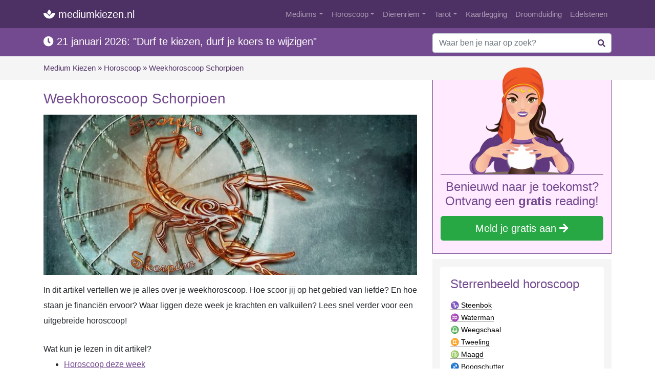

--- FILE ---
content_type: text/html; charset=UTF-8
request_url: https://www.mediumkiezen.nl/weekhoroscoop-schorpioen/
body_size: 14959
content:
<!doctype html>
<html lang="nl">
<head>
<meta charset="utf-8">
<meta name="viewport" content="width=device-width, initial-scale=1, shrink-to-fit=no">
<title>
Weekhoroscoop Schorpioen | Medium Kiezen	</title>
<link rel="stylesheet" type="text/css" href="//www.mediumkiezen.nl/wp-content/cache/wpfc-minified/1yu4it6w/ffs1p.css" media="all"/>
<link rel="stylesheet" href="https://use.fontawesome.com/releases/v5.7.0/css/all.css" integrity="sha384-lZN37f5QGtY3VHgisS14W3ExzMWZxybE1SJSEsQp9S+oqd12jhcu+A56Ebc1zFSJ" crossorigin="anonymous">
<script async src="https://www.googletagmanager.com/gtag/js?id=UA-138673579-1"></script>
<script>window.dataLayer=window.dataLayer||[];
function gtag(){dataLayer.push(arguments);}
gtag('js', new Date());
gtag('config', 'UA-138673579-1');</script>
<meta name='robots' content='max-image-preview:large'/>
<link rel="stylesheet" type="text/css" href="//www.mediumkiezen.nl/wp-content/cache/wpfc-minified/jz5zqz6s/ffs1p.css" media="all"/>
<style id='global-styles-inline-css'>body{--wp--preset--color--black:#000000;--wp--preset--color--cyan-bluish-gray:#abb8c3;--wp--preset--color--white:#ffffff;--wp--preset--color--pale-pink:#f78da7;--wp--preset--color--vivid-red:#cf2e2e;--wp--preset--color--luminous-vivid-orange:#ff6900;--wp--preset--color--luminous-vivid-amber:#fcb900;--wp--preset--color--light-green-cyan:#7bdcb5;--wp--preset--color--vivid-green-cyan:#00d084;--wp--preset--color--pale-cyan-blue:#8ed1fc;--wp--preset--color--vivid-cyan-blue:#0693e3;--wp--preset--color--vivid-purple:#9b51e0;--wp--preset--gradient--vivid-cyan-blue-to-vivid-purple:linear-gradient(135deg,rgba(6,147,227,1) 0%,rgb(155,81,224) 100%);--wp--preset--gradient--light-green-cyan-to-vivid-green-cyan:linear-gradient(135deg,rgb(122,220,180) 0%,rgb(0,208,130) 100%);--wp--preset--gradient--luminous-vivid-amber-to-luminous-vivid-orange:linear-gradient(135deg,rgba(252,185,0,1) 0%,rgba(255,105,0,1) 100%);--wp--preset--gradient--luminous-vivid-orange-to-vivid-red:linear-gradient(135deg,rgba(255,105,0,1) 0%,rgb(207,46,46) 100%);--wp--preset--gradient--very-light-gray-to-cyan-bluish-gray:linear-gradient(135deg,rgb(238,238,238) 0%,rgb(169,184,195) 100%);--wp--preset--gradient--cool-to-warm-spectrum:linear-gradient(135deg,rgb(74,234,220) 0%,rgb(151,120,209) 20%,rgb(207,42,186) 40%,rgb(238,44,130) 60%,rgb(251,105,98) 80%,rgb(254,248,76) 100%);--wp--preset--gradient--blush-light-purple:linear-gradient(135deg,rgb(255,206,236) 0%,rgb(152,150,240) 100%);--wp--preset--gradient--blush-bordeaux:linear-gradient(135deg,rgb(254,205,165) 0%,rgb(254,45,45) 50%,rgb(107,0,62) 100%);--wp--preset--gradient--luminous-dusk:linear-gradient(135deg,rgb(255,203,112) 0%,rgb(199,81,192) 50%,rgb(65,88,208) 100%);--wp--preset--gradient--pale-ocean:linear-gradient(135deg,rgb(255,245,203) 0%,rgb(182,227,212) 50%,rgb(51,167,181) 100%);--wp--preset--gradient--electric-grass:linear-gradient(135deg,rgb(202,248,128) 0%,rgb(113,206,126) 100%);--wp--preset--gradient--midnight:linear-gradient(135deg,rgb(2,3,129) 0%,rgb(40,116,252) 100%);--wp--preset--duotone--dark-grayscale:url('#wp-duotone-dark-grayscale');--wp--preset--duotone--grayscale:url('#wp-duotone-grayscale');--wp--preset--duotone--purple-yellow:url('#wp-duotone-purple-yellow');--wp--preset--duotone--blue-red:url('#wp-duotone-blue-red');--wp--preset--duotone--midnight:url('#wp-duotone-midnight');--wp--preset--duotone--magenta-yellow:url('#wp-duotone-magenta-yellow');--wp--preset--duotone--purple-green:url('#wp-duotone-purple-green');--wp--preset--duotone--blue-orange:url('#wp-duotone-blue-orange');--wp--preset--font-size--small:13px;--wp--preset--font-size--medium:20px;--wp--preset--font-size--large:36px;--wp--preset--font-size--x-large:42px;--wp--preset--spacing--20:0.44rem;--wp--preset--spacing--30:0.67rem;--wp--preset--spacing--40:1rem;--wp--preset--spacing--50:1.5rem;--wp--preset--spacing--60:2.25rem;--wp--preset--spacing--70:3.38rem;--wp--preset--spacing--80:5.06rem;}:where(.is-layout-flex){gap:0.5em;}body .is-layout-flow > .alignleft{float:left;margin-inline-start:0;margin-inline-end:2em;}body .is-layout-flow > .alignright{float:right;margin-inline-start:2em;margin-inline-end:0;}body .is-layout-flow > .aligncenter{margin-left:auto !important;margin-right:auto !important;}body .is-layout-constrained > .alignleft{float:left;margin-inline-start:0;margin-inline-end:2em;}body .is-layout-constrained > .alignright{float:right;margin-inline-start:2em;margin-inline-end:0;}body .is-layout-constrained > .aligncenter{margin-left:auto !important;margin-right:auto !important;}body .is-layout-constrained > :where(:not(.alignleft):not(.alignright):not(.alignfull)){max-width:var(--wp--style--global--content-size);margin-left:auto !important;margin-right:auto !important;}body .is-layout-constrained > .alignwide{max-width:var(--wp--style--global--wide-size);}body .is-layout-flex{display:flex;}body .is-layout-flex{flex-wrap:wrap;align-items:center;}body .is-layout-flex > *{margin:0;}:where(.wp-block-columns.is-layout-flex){gap:2em;}.has-black-color{color:var(--wp--preset--color--black) !important;}.has-cyan-bluish-gray-color{color:var(--wp--preset--color--cyan-bluish-gray) !important;}.has-white-color{color:var(--wp--preset--color--white) !important;}.has-pale-pink-color{color:var(--wp--preset--color--pale-pink) !important;}.has-vivid-red-color{color:var(--wp--preset--color--vivid-red) !important;}.has-luminous-vivid-orange-color{color:var(--wp--preset--color--luminous-vivid-orange) !important;}.has-luminous-vivid-amber-color{color:var(--wp--preset--color--luminous-vivid-amber) !important;}.has-light-green-cyan-color{color:var(--wp--preset--color--light-green-cyan) !important;}.has-vivid-green-cyan-color{color:var(--wp--preset--color--vivid-green-cyan) !important;}.has-pale-cyan-blue-color{color:var(--wp--preset--color--pale-cyan-blue) !important;}.has-vivid-cyan-blue-color{color:var(--wp--preset--color--vivid-cyan-blue) !important;}.has-vivid-purple-color{color:var(--wp--preset--color--vivid-purple) !important;}.has-black-background-color{background-color:var(--wp--preset--color--black) !important;}.has-cyan-bluish-gray-background-color{background-color:var(--wp--preset--color--cyan-bluish-gray) !important;}.has-white-background-color{background-color:var(--wp--preset--color--white) !important;}.has-pale-pink-background-color{background-color:var(--wp--preset--color--pale-pink) !important;}.has-vivid-red-background-color{background-color:var(--wp--preset--color--vivid-red) !important;}.has-luminous-vivid-orange-background-color{background-color:var(--wp--preset--color--luminous-vivid-orange) !important;}.has-luminous-vivid-amber-background-color{background-color:var(--wp--preset--color--luminous-vivid-amber) !important;}.has-light-green-cyan-background-color{background-color:var(--wp--preset--color--light-green-cyan) !important;}.has-vivid-green-cyan-background-color{background-color:var(--wp--preset--color--vivid-green-cyan) !important;}.has-pale-cyan-blue-background-color{background-color:var(--wp--preset--color--pale-cyan-blue) !important;}.has-vivid-cyan-blue-background-color{background-color:var(--wp--preset--color--vivid-cyan-blue) !important;}.has-vivid-purple-background-color{background-color:var(--wp--preset--color--vivid-purple) !important;}.has-black-border-color{border-color:var(--wp--preset--color--black) !important;}.has-cyan-bluish-gray-border-color{border-color:var(--wp--preset--color--cyan-bluish-gray) !important;}.has-white-border-color{border-color:var(--wp--preset--color--white) !important;}.has-pale-pink-border-color{border-color:var(--wp--preset--color--pale-pink) !important;}.has-vivid-red-border-color{border-color:var(--wp--preset--color--vivid-red) !important;}.has-luminous-vivid-orange-border-color{border-color:var(--wp--preset--color--luminous-vivid-orange) !important;}.has-luminous-vivid-amber-border-color{border-color:var(--wp--preset--color--luminous-vivid-amber) !important;}.has-light-green-cyan-border-color{border-color:var(--wp--preset--color--light-green-cyan) !important;}.has-vivid-green-cyan-border-color{border-color:var(--wp--preset--color--vivid-green-cyan) !important;}.has-pale-cyan-blue-border-color{border-color:var(--wp--preset--color--pale-cyan-blue) !important;}.has-vivid-cyan-blue-border-color{border-color:var(--wp--preset--color--vivid-cyan-blue) !important;}.has-vivid-purple-border-color{border-color:var(--wp--preset--color--vivid-purple) !important;}.has-vivid-cyan-blue-to-vivid-purple-gradient-background{background:var(--wp--preset--gradient--vivid-cyan-blue-to-vivid-purple) !important;}.has-light-green-cyan-to-vivid-green-cyan-gradient-background{background:var(--wp--preset--gradient--light-green-cyan-to-vivid-green-cyan) !important;}.has-luminous-vivid-amber-to-luminous-vivid-orange-gradient-background{background:var(--wp--preset--gradient--luminous-vivid-amber-to-luminous-vivid-orange) !important;}.has-luminous-vivid-orange-to-vivid-red-gradient-background{background:var(--wp--preset--gradient--luminous-vivid-orange-to-vivid-red) !important;}.has-very-light-gray-to-cyan-bluish-gray-gradient-background{background:var(--wp--preset--gradient--very-light-gray-to-cyan-bluish-gray) !important;}.has-cool-to-warm-spectrum-gradient-background{background:var(--wp--preset--gradient--cool-to-warm-spectrum) !important;}.has-blush-light-purple-gradient-background{background:var(--wp--preset--gradient--blush-light-purple) !important;}.has-blush-bordeaux-gradient-background{background:var(--wp--preset--gradient--blush-bordeaux) !important;}.has-luminous-dusk-gradient-background{background:var(--wp--preset--gradient--luminous-dusk) !important;}.has-pale-ocean-gradient-background{background:var(--wp--preset--gradient--pale-ocean) !important;}.has-electric-grass-gradient-background{background:var(--wp--preset--gradient--electric-grass) !important;}.has-midnight-gradient-background{background:var(--wp--preset--gradient--midnight) !important;}.has-small-font-size{font-size:var(--wp--preset--font-size--small) !important;}.has-medium-font-size{font-size:var(--wp--preset--font-size--medium) !important;}.has-large-font-size{font-size:var(--wp--preset--font-size--large) !important;}.has-x-large-font-size{font-size:var(--wp--preset--font-size--x-large) !important;}
.wp-block-navigation a:where(:not(.wp-element-button)){color:inherit;}:where(.wp-block-columns.is-layout-flex){gap:2em;}
.wp-block-pullquote{font-size:1.5em;line-height:1.6;}</style>
<link rel="https://api.w.org/" href="https://www.mediumkiezen.nl/wp-json/"/><link rel="alternate" type="application/json" href="https://www.mediumkiezen.nl/wp-json/wp/v2/posts/2054"/><link rel='shortlink' href='https://www.mediumkiezen.nl/?p=2054'/>
<link rel="alternate" type="application/json+oembed" href="https://www.mediumkiezen.nl/wp-json/oembed/1.0/embed?url=https%3A%2F%2Fwww.mediumkiezen.nl%2Fweekhoroscoop-schorpioen%2F"/>
<link rel="alternate" type="text/xml+oembed" href="https://www.mediumkiezen.nl/wp-json/oembed/1.0/embed?url=https%3A%2F%2Fwww.mediumkiezen.nl%2Fweekhoroscoop-schorpioen%2F&#038;format=xml"/>
<script type="application/ld+json" class="saswp-schema-markup-output">[{"@context":"https://schema.org","@type":"Article","@id":"https://www.mediumkiezen.nl/weekhoroscoop-schorpioen/#Article","url":"https://www.mediumkiezen.nl/weekhoroscoop-schorpioen/","inLanguage":"nl","mainEntityOfPage":"https://www.mediumkiezen.nl/weekhoroscoop-schorpioen/","headline":"Weekhoroscoop Schorpioen","description":"In dit artikel vertellen we je alles over je weekhoroscoop. Hoe scoor jij op het gebied van liefde? En hoe staan je financiën ervoor? Waar liggen deze week je krachten en valkuilen? Lees snel verder voor een uitgebreide horoscoop! *index* Horoscoop deze week De Schorpioen algemeen De Schorpioen is een vrouwelijk waterteken. Van oorsprong werd","articleBody":"In dit artikel vertellen we je alles over je weekhoroscoop. Hoe scoor jij op het gebied van liefde? En hoe staan je financiën ervoor? Waar liggen deze week je krachten en valkuilen? Lees snel verder voor een uitgebreide horoscoop!    *index*        Horoscoop deze week  De Schorpioen algemeen  De Schorpioen is een vrouwelijk waterteken. Van oorsprong werd dit sterrenbeeld gekoppeld aan de planeet Mars, maar tegenwoordig wordt de Schorpioen juist gekoppeld aan het sterrenbeeld Pluto. De Schorpioen wordt over het algemeen gezien als vlotte en intelligente personen. De Schorpioen kan het zichzelf behoorlijk lastig maken, doordat zij elke vorm van kritiek of afwijzing geheel tot zichzelf kunnen trekken. Vervolgens kan de Schorpioen in staat zijn om dit op een ander af te reageren of de schuld bij een ander te leggen. Wanneer dit gebeurt, kun je jezelf maar beter bergen. De Schorpioen kan dan zacht gezegd onuitstaanbaar worden.    De Schorpioen kan behoorlijk boos worden en hun karakter verliezen als iemand in zijn weg loopt. Je wilt de Schorpioen dan ook zeker niet als vijand hebben! Gelukkig zijn deze mensen absoluut niet angstaanjagend. Ook zijn ze vaker optimistisch dan pessimistisch. Als vijand wil je de Schorpioen niet graag hebben, als vriend of als partner juist wel. Deze mensen zijn namelijk betrouwbaar en sympathiek. Ze minachten ontrouw en tolereren dit absoluut niet. Wees dan ook niet verbaasd als je dit niet snel vergeven wordt. De Schorpioen is bereidt om een stapje terug te doen in zijn eigen geluk om zijn gezin en zijn partner tevreden te houden.    Ze willen graag winnen, doelen behalen en verbeteren en zijn mede daardoor echte doorzetters. Ze houden niet van verliezen en zijn dan ook vastbesloten om te winnen. De Schorpioen is over het algemeen een persoon tot wie anderen zich gemakkelijk aangetrokken voelen.        Centraal deze week  Uitdagingen en kansen  Mogelijk komen er wel wat uitdagingen op je pad, maar het lijkt erop dat je deze uitdagingen eerder als kansen ziet. Het lijkt je namelijk niet veel moeite te kosten om over deze uitdagingen heen te stappen alsof het slechts drempeltjes op je pad zijn. Over het algemeen voelt de Schorpioen zich tevreden en gelukkig.  Nabije toekomst  Stress en spanning lijkt vooral te ontstaan door je eigen onzekerheid over de toekomst. Je vraagt je mogelijk af wat er in de toekomst allemaal in het verschiet ligt en hierdoor nemen de spanningen toe. Probeer je spanning onder controle te houden door praktisch en realistisch te blijven. Natuurlijk is het goed om plannen te maken voor de toekomst, maar zie niet direct te veel beren op de weg. Het zal je misschien wel goed doen om iets vaker naar de korte termijn te kijken.  Veranderingen  Ondanks dat je over het algemeen tevreden en gelukkig zult zijn, kan onvrede optreden door veranderingen in je leven. Er lijken ook mensen op je pad te komen die het voor je moeilijk maken en je niet behandelen zoals je behandelt wenst te worden. Dit kan pittig zijn en zorgt voor onvrede. Gelukkig ben je zelf in staat om tot goede oplossingen te komen. Al met al zorgt het waarschijnlijk juist voor zelfontwikkeling en groei.  Verwarde gevoelens  Spanning kan ontstaan doordat je te veel aan je hoofd hebt. Probeer een manier te vinden om met deze spanningen om te gaan. Het kan voor jezelf voelen alsof je jouw emoties met niemand kunt delen, maar dat hoeft niet zo te zijn. Mogelijk voel je jezelf ook eenzaam, mede dankzij de verwarring die je kunt voelen en het gevoel dat je dit met niemand kunt delen. Probeer juist om je gevoelens met een ander te delen. Als je dit niet doet loop je het risico dat je onterecht je spanning gaat botvieren op een ander. Door de negatieve gedachten rondom eenzaamheid proberen los te laten, zal je zelfverzekerdheid en zelfvertrouwen waarschijnlijk juist een boost krijgen.        Carrière en werk  Mogelijk zit er op carrièregebied een winst in, bijvoorbeeld in de vorm van een promotie. Heb je behoefte om van baan te veranderen? Je verbeterde financiële positie lijkt hier een goede invloed op te hebben. Overweeg altijd de risico’s, maar vergeet ook niet de kansen te pakken wanneer ze er zijn. Wie weet komt zo’n kans nooit weer op je pad! Dikke kans dat je grote stappen kunt zetten in het behalen van doelen door je vastberadenheid, motivatie en harde werken. Het lijkt erop dat je nieuwe initiatieven zult nemen die lonend kunnen zijn. Stabiliteit lijkt in dit geval juist te ontstaan doordat je nieuwe wegen inslaat en nieuwe initiatieven neemt, hoe tegenstrijdig dit ook lijkt te klinken. Er is een kans dat risico’s die je gaat nemen op het gebied van carrière succesvol zullen zijn.    Heb je een eigen onderneming? Dan lijkt de focus deze week vooral te liggen op het verbeteren van de kwaliteit en niet op het verbeteren van de kwantiteit. Er lijkt behoefte te zijn om expertise op zakelijk gebied te verhogen, maar het is goed om jezelf af te vragen of de stappen die je hiervoor zult moeten ondernemen het werkelijk waard zijn. Het lijkt wel mogelijk om deals af te sluiten of relaties aan te gaan die erg lucratief zullen zijn. Als je samenwerkt met een partner, dan kan het zijn dat jullie onderneming beïnvloedt gaat worden door gezondheidsproblemen van je partner. Mogelijk ontstaan er ook miscommunicaties en conflicten tussen jou en je zakenpartner. Probeer vooral geduldig te zijn en de tijd te nemen om miscommunicaties te bespreken. Als je dit niet doet, kan dit nadelige gevolgen hebben voor jullie bedrijf. Juist aan het einde van de week lijkt de relatie tussen jou en je zakenpartner weer wat te verbeteren.    Voor de studerende Schorpioen kan het een gunstige week worden. De kans is namelijk groot dat het je niet alleen gemakkelijk af gaat om goed te leren, maar dat je ook in staat zult zijn om de kennis in de praktijk toe te passen. Je oefent (misschien onbewust) wat je hebt geleerd en dit zorgt ervoor dat jij nog meer kennis en ervaring zult opdoen. Ben je van plan om iets te leren wat uniek is en waar bijzondere vraag naar is? Bijvoorbeeld een unieke vaardigheid? Een weinig gesproken taal? Dan lijkt deze week daar zeer geschikt voor te zijn, dus pak zeker je kans!            Relatie en liefde  De single Schorpioen  De single Schorpioen zal nog even geduldig moeten blijven. Langzaam maar zeker zal er verandering zijn in het beeld voor de single Schorpioen, maar deze week lijkt dat nog niet te mogen baten. Ondanks dat er misschien wel kansen liggen, lijkt er weinig echte potentie in te zitten. Voor de single Schorpioen mogen er deze week misschien geen kansen in het verschiet liggen, er wordt je wel gevraagd om vooral niet de hoop op te geven! Wie weet ontstaat er binnenkort wel iets moois met iemand. Als je de hoop opgeeft zul je deze kans nooit kunnen zien.  De Schorpioen in een relatie  Je partner lijkt deze week een grote rol op je uit te oefenen. Dit lijkt vooral te zitten in het feit dat je partner in staat lijkt te zijn om je niet alleen te ondersteunen, maar ook te motiveren. Voor de Schorpioen in een relatie lijkt deze week dan ook over het algemeen positief te zijn. Dankzij de gunstige stand van de planeten wordt de aantrekkingskracht tussen jou en je partner vergroot. Ook is de kans groot dat de onderlinge communicatie versterkt en verbetert wordt. Zowel de Schorpioen als zijn partner kan deze week innerlijke conflicten ontwikkelen met zijn eigen ego. Gelukkig lijkt dit nauwelijks tot geen weerslag te hebben op jullie relatie.    Voor de getrouwde Schorpioen lijkt de week wat moeizamer te verlopen. Er is een grote kans dat niet alleen jij, maar ook je partner met (mentale) gezondheidsproblemen te kampen krijgt. Het gevolg hiervan is dat jullie allebei een wat korter lontje kunnen hebben en dit heeft zijn weerslag op jullie huwelijk. Grote kans dat er conflicten gaan ontstaan. Gelukkig lijkt het erop dat de conflicten in de loop van de week weer wat afzakken en dat er kans is voor herstel van jullie huwelijk. Desondanks lijkt het erop dat mentale gezondheidsproblemen nog wel aan de oppervlakte ronddobberen en om aandacht vragen. Het lijkt ook meer van belang dan normaal om een goede relatie te behouden met je schoonfamilie. Gelukkig lijkt het erop dat in de toekomst alles weer wat beter zal gaan worden, dus wees vooral geduldig.        Vriendschappen en familie  Binnen het gezin lijken de kinderen deze week in het middelpunt van de aandacht te staan. Kinderen zijn gelukkig en blij met de aandacht en zorg die deze week extra aanwezig lijkt te zijn. In het begin van de week lijkt er vooral tevredenheid te zijn in het gezin van de Schorpioen. Dit lijkt vooral te danken te zijn aan duidelijke communicatie en het feit dat iedereen zijn rol en bijbehorende verantwoordelijkheden goed begrijpt en kan dragen. In de tweede helft van de week lijkt de tevredenheid kans te zien om te gaan omslaan in vreugde.    De Schorpioen heeft dikke kans dat zijn ouders deze week erg ondersteunend voor hem kunnen zijn. Mogelijk zet je hierdoor stappen die je anders niet zo snel genomen zou hebben. Binnen de familie lijkt er verder ook vooral harmonie te overheersen. Het contact met broers en zussen lijkt zo goed als het kan zijn. Iets religieus of spiritueels kan er toe leiden dat er visite komt en er nieuwe relaties worden aangegaan.    Bij je vrienden en bij leeftijdsgenoten lijkt het erop dat er bewondering voor je is. De focus zal dan in dat geval ook geheel op jou komen te liggen. Dikke kans dat je ook nieuwe mensen gaat ontmoeten en zelfs nieuwe vriendschappen start. Wees wel bewust van het feit dat niet iedereen altijd het beste met je voor zal hebben. Er is ook een mogelijkheid dat contact met een collega versterkt gaat worden en mogelijk zelfs uitgroeit tot een vriendschap.        Gezondheid  Gezondheidsproblemen kunnen zich uiten in onder andere hoofdpijnklachten. Onderzoek eens goed of deze hoofdpijn daadwerkelijk ontstaat door fysieke klachten, of dat je de emotionele spanning en onrust in je hoofd vasthoudt en daardoor fysieke klachten ontwikkelt. Om de symptomen te doen verminderen zul je voldoende rust moeten nemen. Zoek naar manieren om jezelf te ontspannen door tijd voor jezelf te nemen. Lekker gaan zitten met een kop thee en een goed boek, een yogaoefening of een wandeling door het bos? Wat past bij jou en wat zorgt ervoor dat jij je ontspant? Alles is goed, zolang je maar weer tot rust kunt komen.    Er kunnen deze week ook maagproblemen ontstaan. De kans is groot dat maagproblemen op dezelfde manier ontstaan als hoofdpijnklachten: opgekropte gevoelens en emoties zullen waarschijnlijk de boosdoener hiervoor zijn. Er kunnen ook problemen ontstaan met geslachtsorganen en het bloed.    Zorg goed voor jezelf en je eigen gezondheid. Wees ook alert op je gezondheid. Je kunt je gezondheid verbeteren door goede voeding en voldoende beweging. Zowel mentaal als fysiek kun je ook baat hebben bij het volgen van een goede dagelijkse structuur en het doen van yoga en/of meditatie.            Financiën en geld  Op financieel gebied is er een kans dat je de vruchten kunt plukken van eerdere investeringen. Ook liggen er verschillende mogelijkheden en kansen in het verschiet om je financiële positie te verbeteren, mits je de rust neemt om deze kansen te zien. Er is ook een grote kans dat je financiële positie gaat stijgen doordat er minder uitgaven zijn, maar juist meer inkomsten. Wellicht is dit de week om je spaarrekening even weer goed te spekken.    Financiële groei kan ook ontstaan door je eigen harde werken en de kans dat je hier (eindelijk?) beloning voor gaat ontvangen. Naast een zakcentje achter de hand kun je ook proberen om wat leningen en/of schulden af te lossen. Dit zal je zeker een goed gevoel geven. Mede dankzij financiële groei lijken je financiële plannen ook wat meer vorm te krijgen en duidelijker te worden. Als helder is wat je financiële doelen gaan worden, maak hier dan wijs gebruik van. Maak een goed en duidelijk overzicht voor jezelf van je inkomsten en uitgaven. Daar zul je uiteindelijk veel baat bij hebben.    &nbsp;","keywords":"","datePublished":"2021-05-18T14:01:51+00:00","dateModified":"2022-06-13T10:15:48+00:00","author":{"@type":"Person","name":"Anoek Winkel","url":"https://www.mediumkiezen.nl/author/anoek-winkel/","sameAs":[],"image":{"@type":"ImageObject","url":"https://secure.gravatar.com/avatar/a6c142590edc8aad5d79fda497f93b80?s=96&d=mm&r=g","height":96,"width":96}},"editor":{"@type":"Person","name":"Anoek Winkel","url":"https://www.mediumkiezen.nl/author/anoek-winkel/","sameAs":[],"image":{"@type":"ImageObject","url":"https://secure.gravatar.com/avatar/a6c142590edc8aad5d79fda497f93b80?s=96&d=mm&r=g","height":96,"width":96}},"publisher":{"@type":"Organization","name":"MediumKiezen","url":"https://www.mediumkiezen.nl","logo":{"@type":"ImageObject","url":"https://www.mediumkiezen.nl/wp-content/uploads/2019/06/118fd03b-e5b3-4d0f-a000-c22dfcb8b928.png","width":"822","height":"632"}},"image":[{"@type":"ImageObject","@id":"https://www.mediumkiezen.nl/weekhoroscoop-schorpioen/#primaryimage","url":"https://www.mediumkiezen.nl/wp-content/uploads/2021/05/scorpio-2689945_960_720-1200x766.jpg","width":"1200","height":"766"},{"@type":"ImageObject","url":"https://www.mediumkiezen.nl/wp-content/uploads/2021/05/scorpio-2689945_960_720-1200x900.jpg","width":"1200","height":"900"},{"@type":"ImageObject","url":"https://www.mediumkiezen.nl/wp-content/uploads/2021/05/scorpio-2689945_960_720-1200x675.jpg","width":"1200","height":"675"},{"@type":"ImageObject","url":"https://www.mediumkiezen.nl/wp-content/uploads/2021/05/pexels-photo-7098987-752x322.jpeg","width":752,"height":322},{"@type":"ImageObject","url":"https://www.mediumkiezen.nl/wp-content/uploads/2021/05/pexels-photo-3696179-752x322.jpeg","width":752,"height":322}]}]</script>
<link rel="icon" href="https://www.mediumkiezen.nl/wp-content/uploads/2019/06/cropped-81007981-e166-45c4-bb14-1ba7f558d461-1-32x32.png" sizes="32x32"/>
<link rel="icon" href="https://www.mediumkiezen.nl/wp-content/uploads/2019/06/cropped-81007981-e166-45c4-bb14-1ba7f558d461-1-192x192.png" sizes="192x192"/>
<link rel="apple-touch-icon" href="https://www.mediumkiezen.nl/wp-content/uploads/2019/06/cropped-81007981-e166-45c4-bb14-1ba7f558d461-1-180x180.png"/>
<meta name="msapplication-TileImage" content="https://www.mediumkiezen.nl/wp-content/uploads/2019/06/cropped-81007981-e166-45c4-bb14-1ba7f558d461-1-270x270.png"/>
<script data-wpfc-render="false">var Wpfcll={s:[],osl:0,scroll:false,i:function(){Wpfcll.ss();window.addEventListener('load',function(){window.addEventListener("DOMSubtreeModified",function(e){Wpfcll.osl=Wpfcll.s.length;Wpfcll.ss();if(Wpfcll.s.length > Wpfcll.osl){Wpfcll.ls(false);}},false);Wpfcll.ls(true);});window.addEventListener('scroll',function(){Wpfcll.scroll=true;Wpfcll.ls(false);});window.addEventListener('resize',function(){Wpfcll.scroll=true;Wpfcll.ls(false);});window.addEventListener('click',function(){Wpfcll.scroll=true;Wpfcll.ls(false);});},c:function(e,pageload){var w=document.documentElement.clientHeight || body.clientHeight;var n=0;if(pageload){n=0;}else{n=(w > 800) ? 800:200;n=Wpfcll.scroll ? 800:n;}var er=e.getBoundingClientRect();var t=0;var p=e.parentNode ? e.parentNode:false;if(typeof p.getBoundingClientRect=="undefined"){var pr=false;}else{var pr=p.getBoundingClientRect();}if(er.x==0 && er.y==0){for(var i=0;i < 10;i++){if(p){if(pr.x==0 && pr.y==0){if(p.parentNode){p=p.parentNode;}if(typeof p.getBoundingClientRect=="undefined"){pr=false;}else{pr=p.getBoundingClientRect();}}else{t=pr.top;break;}}};}else{t=er.top;}if(w - t+n > 0){return true;}return false;},r:function(e,pageload){var s=this;var oc,ot;try{oc=e.getAttribute("data-wpfc-original-src");ot=e.getAttribute("data-wpfc-original-srcset");originalsizes=e.getAttribute("data-wpfc-original-sizes");if(s.c(e,pageload)){if(oc || ot){if(e.tagName=="DIV" || e.tagName=="A" || e.tagName=="SPAN"){e.style.backgroundImage="url("+oc+")";e.removeAttribute("data-wpfc-original-src");e.removeAttribute("data-wpfc-original-srcset");e.removeAttribute("onload");}else{if(oc){e.setAttribute('src',oc);}if(ot){e.setAttribute('srcset',ot);}if(originalsizes){e.setAttribute('sizes',originalsizes);}if(e.getAttribute("alt") && e.getAttribute("alt")=="blank"){e.removeAttribute("alt");}e.removeAttribute("data-wpfc-original-src");e.removeAttribute("data-wpfc-original-srcset");e.removeAttribute("data-wpfc-original-sizes");e.removeAttribute("onload");if(e.tagName=="IFRAME"){var y="https://www.youtube.com/embed/";if(navigator.userAgent.match(/\sEdge?\/\d/i)){e.setAttribute('src',e.getAttribute("src").replace(/.+\/templates\/youtube\.html\#/,y));}e.onload=function(){if(typeof window.jQuery !="undefined"){if(jQuery.fn.fitVids){jQuery(e).parent().fitVids({customSelector:"iframe[src]"});}}var s=e.getAttribute("src").match(/templates\/youtube\.html\#(.+)/);if(s){try{var i=e.contentDocument || e.contentWindow;if(i.location.href=="about:blank"){e.setAttribute('src',y+s[1]);}}catch(err){e.setAttribute('src',y+s[1]);}}}}}}else{if(e.tagName=="NOSCRIPT"){if(jQuery(e).attr("data-type")=="wpfc"){e.removeAttribute("data-type");jQuery(e).after(jQuery(e).text());}}}}}catch(error){console.log(error);console.log("==>",e);}},ss:function(){var i=Array.prototype.slice.call(document.getElementsByTagName("img"));var f=Array.prototype.slice.call(document.getElementsByTagName("iframe"));var d=Array.prototype.slice.call(document.getElementsByTagName("div"));var a=Array.prototype.slice.call(document.getElementsByTagName("a"));var s=Array.prototype.slice.call(document.getElementsByTagName("span"));var n=Array.prototype.slice.call(document.getElementsByTagName("noscript"));this.s=i.concat(f).concat(d).concat(a).concat(s).concat(n);},ls:function(pageload){var s=this;[].forEach.call(s.s,function(e,index){s.r(e,pageload);});}};document.addEventListener('DOMContentLoaded',function(){wpfci();});function wpfci(){Wpfcll.i();}</script>
</head>
<body class="post-template-default single single-post postid-2054 single-format-standard">
<nav class="navbar navbar-purple navbar-expand-md navbar-dark bg-dark">
<div class="container">
<a class="navbar-brand" href="https://www.mediumkiezen.nl"><i class="fas fa-spa"></i> mediumkiezen.nl</a>
<button class="navbar-toggler" type="button" data-toggle="collapse" data-target="#navbarsExample07" aria-controls="navbarsExample07" aria-expanded="false" aria-label="Toggle navigation">
<span class="navbar-toggler-icon"></span>
</button>
<div class="collapse navbar-collapse" id="navbarsExample07">
<ul class="navbar-nav ml-auto">
<li class="nav-item dropdown"> <a class="nav-link dropdown-toggle" href="#" id="dropdown01" data-toggle="dropdown" aria-haspopup="true" aria-expanded="false">Mediums</a> <div class="dropdown-menu" aria-labelledby="dropdown01"> <a class="dropdown-item" href="https://www.mediumkiezen.nl/betrouwbaar-medium/">Online Medium</a> <a class="dropdown-item" href="https://www.mediumkiezen.nl/paragnost/">Paragnost</a> <a class="dropdown-item" href="https://www.mediumkiezen.nl/waarzegger/">Waarzegster</a> <a class="dropdown-item" href="https://www.mediumkiezen.nl/helderziende/">Helderziende</a> <a class="dropdown-item" href="https://www.mediumkiezen.nl/toekomstvoorspelling/">Toekomstvoorspelling</a> <a class="dropdown-item" href="https://www.mediumkiezen.nl/pendelen/">Pendelen</a></div></li>
<li class="nav-item dropdown"> <a class="nav-link dropdown-toggle" href="#" id="dropdown01" data-toggle="dropdown" aria-haspopup="true" aria-expanded="false">Horoscoop</a> <div class="dropdown-menu" aria-labelledby="dropdown01"> <a class="dropdown-item" href="https://www.mediumkiezen.nl/horoscoop-steenbok/">Steenbok</a> <a class="dropdown-item" href="https://www.mediumkiezen.nl/horoscoop-waterman/">Waterman</a> <a class="dropdown-item" href="https://www.mediumkiezen.nl/horoscoop-weegschaal/">Weegschaal</a> <a class="dropdown-item" href="https://www.mediumkiezen.nl/horoscoop-tweeling/">Tweeling</a> <a class="dropdown-item" href="https://www.mediumkiezen.nl/horoscoop-maagd/">Maagd</a> <a class="dropdown-item" href="https://www.mediumkiezen.nl/horoscoop-boogschutter/">Boogschutter</a> <a class="dropdown-item" href="https://www.mediumkiezen.nl/horoscoop-ram/">Ram</a> <a class="dropdown-item" href="https://www.mediumkiezen.nl/horoscoop-leeuw/">Leeuw</a> <a class="dropdown-item" href="https://www.mediumkiezen.nl/horoscoop-kreeft/">Kreeft</a> <a class="dropdown-item" href="https://www.mediumkiezen.nl/horoscoop-vissen/">Vissen</a> <a class="dropdown-item" href="https://www.mediumkiezen.nl/horoscoop-schorpioen/">Schorpioen</a> <a class="dropdown-item" href="https://www.mediumkiezen.nl/horoscoop-stier/">Stier</a> <a class="dropdown-item" href="https://www.mediumkiezen.nl/horoscoop/">Alle Horoscopen</a> <a class="dropdown-item" href="https://www.mediumkiezen.nl/jaarhoroscoop/">Jaarhoroscoop</a></div></li>
<li class="nav-item dropdown"> <a class="nav-link dropdown-toggle" href="#" id="dropdown01" data-toggle="dropdown" aria-haspopup="true" aria-expanded="false">Dierenriem</a> <div class="dropdown-menu" aria-labelledby="dropdown01"> <a class="dropdown-item" href="https://www.mediumkiezen.nl/rat/">Rat</a> <a class="dropdown-item" href="https://www.mediumkiezen.nl/os/">OS</a> <a class="dropdown-item" href="https://www.mediumkiezen.nl/tijger/">Tijger</a> <a class="dropdown-item" href="https://www.mediumkiezen.nl/haas/">Haas</a> <a class="dropdown-item" href="https://www.mediumkiezen.nl/draak/">Draak</a> <a class="dropdown-item" href="https://www.mediumkiezen.nl/slang/">Slang</a> <a class="dropdown-item" href="https://www.mediumkiezen.nl/paard/">Paard</a> <a class="dropdown-item" href="https://www.mediumkiezen.nl/geit/">Geit</a> <a class="dropdown-item" href="https://www.mediumkiezen.nl/aap/">Aap</a> <a class="dropdown-item" href="https://www.mediumkiezen.nl/haan/">Haan</a> <a class="dropdown-item" href="https://www.mediumkiezen.nl/hond/">Hond</a> <a class="dropdown-item" href="https://www.mediumkiezen.nl/varken/">Varken</a> <a class="dropdown-item" href="https://www.mediumkiezen.nl/chinese-dierenriem/">Chinese<br>Dierenriem</a> <a class="dropdown-item" href="https://www.mediumkiezen.nl/chinese-horoscoop-2020/">Jaar 2020</a></div></li>
<li class="nav-item dropdown"> <a class="nav-link dropdown-toggle" href="#" id="dropdown01" data-toggle="dropdown" aria-haspopup="true" aria-expanded="false">Tarot</a> <div class="dropdown-menu" aria-labelledby="dropdown01"> <a class="dropdown-item" href="https://www.mediumkiezen.nl/tarotkaarten/">Tarotkaarten</a> <a class="dropdown-item" href="https://www.mediumkiezen.nl/tarot-dagkaart/">Tarot dagkaart</a> <a class="dropdown-item" href="https://www.mediumkiezen.nl/weeklegging">Tarot weeklegging</a> <a class="dropdown-item" href="https://www.mediumkiezen.nl/tarot-liefde/">Tarot Liefde</a> <a class="dropdown-item" href="https://www.mediumkiezen.nl/ja-nee-tarot/">Ja/Nee Tarot</a></div></li>
<li class="nav-item"> <a class="nav-link" href="https://www.mediumkiezen.nl/kaartlegging/">Kaartlegging</a> </li>
<li class="nav-item"> <a class="nav-link" href="https://www.mediumkiezen.nl/droomverklaringen/">Droomduiding</a> </li>
<li class="nav-item"> <a class="nav-link" href="https://www.mediumkiezen.nl/stenen-en-mineralen/">Edelstenen</a> </li>
</ul></div></div></nav>
<div class="pink">
<div class="container">
<div class="row">
<div class="quote col-md-7 col-lg-8"> <p><i class="fas fa-clock"></i> 21 januari 2026: "Durf te kiezen, durf je koers te wijzigen"</p></div><div class="col-md-5 col-lg-4"> <form class="form" method="get" action="https://www.mediumkiezen.nl"> <input class="form-control" type="text" name="s" placeholder="Waar ben je naar op zoek?" aria-label="Search"> <i class="fas fa-search"></i> </form></div></div></div></div><div class="bread">
<div class="container"> <nav class="breadcrumb"> <ol itemscope itemtype="http://schema.org/BreadcrumbList"> <li itemprop="itemListElement" itemscope itemtype="http://schema.org/ListItem"> <a itemprop="item" href="https://www.mediumkiezen.nl"> <span itemprop="name">Medium Kiezen</span></a> <meta itemprop="position" content="1"/> </li> <span class="divider">» </span> <li itemprop="itemListElement" itemscope itemtype="http://schema.org/ListItem"> <a itemprop="item" href="https://www.mediumkiezen.nl/horoscoop/"> <span itemprop="name">Horoscoop</span></a> <meta itemprop="position" content="2"/> </li> <span class="divider">» </span> <li itemprop="itemListElement" itemscope itemtype="http://schema.org/ListItem"> <a itemprop="item" href="https://www.mediumkiezen.nl/weekhoroscoop-schorpioen/"> <span itemprop="name">Weekhoroscoop Schorpioen</span></a> <meta itemprop="position" content="3"/> </li> </ol> </nav></div></div><div class="content content-single mb-3">
<div class="container">	
<div class="row">
<div class="col-md-8">
<div id="post-2054" class="post-2054 post type-post status-publish format-standard has-post-thumbnail hentry category-horoscoop">
<header class="entry-header">
<div class="h1-title"> <h1 class="entry-title">Weekhoroscoop Schorpioen</h1></div><img width="752" height="322" src="https://www.mediumkiezen.nl/wp-content/uploads/2021/05/scorpio-2689945_960_720-752x322.jpg" class="img-artikelen wp-post-image" alt="Weekhoroscoop Schorpioen" decoding="async"/>																						<div class="entry-overlay"></div></header>
<div class="entry-content">
<p><strong>In dit artikel vertellen we je alles over je weekhoroscoop. Hoe scoor jij op het gebied van liefde? En hoe staan je financiën ervoor? Waar liggen deze week je krachten en valkuilen? Lees snel verder voor een uitgebreide horoscoop!</strong></p>
<div class="index"><strong>Wat kun je lezen in dit artikel?</strong><ul class="index"><li><a href="https://www.mediumkiezen.nl/weekhoroscoop-schorpioen/#horoscoop-deze-week">Horoscoop deze week</a></li><li><a href="https://www.mediumkiezen.nl/weekhoroscoop-schorpioen/#centraal-deze-week">Centraal deze week</a></li><li><a href="https://www.mediumkiezen.nl/weekhoroscoop-schorpioen/#carriere-en-werk">Carrière en werk</a></li><li><a href="https://www.mediumkiezen.nl/weekhoroscoop-schorpioen/#relatie-en-liefde">Relatie en liefde</a></li><li><a href="https://www.mediumkiezen.nl/weekhoroscoop-schorpioen/#vriendschappen-en-familie">Vriendschappen en familie</a></li><li><a href="https://www.mediumkiezen.nl/weekhoroscoop-schorpioen/#gezondheid">Gezondheid</a></li><li><a href="https://www.mediumkiezen.nl/weekhoroscoop-schorpioen/#financien-en-geld">Financiën en geld</a></li></ul></div><hr><a class="mediumastrofoto" href="https://www.mediumkiezen.nl/out/horoscoop/" target="_blank" rel="nofollow noopener noreferrer"><img onload="Wpfcll.r(this,true);" src="[data-uri]" data-wpfc-original-src="https://www.mediumkiezen.nl/wp-content/uploads/2022/06/voorspelling.png" alt="consult"></a><div class="mediumastro"><h3>Weten wat je horoscoop betekent voor de toekomst? Ontvang een <strong>gratis</strong> reading!</h3><p>Wist je dat jouw sterrenbeeld veel zegt over je toekomst? Ontvang een gratis reading over je toekomst op gebied van liefde, werk & geld!</p><a class="btn btn-lg btn-success btn-100" href="https://www.mediumkiezen.nl/out/horoscoop/" target="_blank" rel="nofollow noopener noreferrer">Meld je gratis aan <i class="fas fa-arrow-circle-right"></i></a></div><hr />
<h2 id="horoscoop-deze-week">Horoscoop deze week</h2>
<h3>De Schorpioen algemeen</h3>
<p>De Schorpioen is een vrouwelijk waterteken. Van oorsprong werd dit sterrenbeeld gekoppeld aan de planeet Mars, maar tegenwoordig wordt de Schorpioen juist gekoppeld aan het sterrenbeeld Pluto. De Schorpioen wordt over het algemeen gezien als vlotte en intelligente personen. De Schorpioen kan het zichzelf behoorlijk lastig maken, doordat zij elke vorm van kritiek of afwijzing geheel tot zichzelf kunnen trekken. Vervolgens kan de Schorpioen in staat zijn om dit op een ander af te reageren of de schuld bij een ander te leggen. Wanneer dit gebeurt, kun je jezelf maar beter bergen. De Schorpioen kan dan zacht gezegd onuitstaanbaar worden.</p>
<p>De Schorpioen kan behoorlijk boos worden en hun karakter verliezen als iemand in zijn weg loopt. Je wilt de Schorpioen dan ook zeker niet als vijand hebben! Gelukkig zijn deze mensen absoluut niet angstaanjagend. Ook zijn ze vaker optimistisch dan pessimistisch. Als vijand wil je de Schorpioen niet graag hebben, als vriend of als partner juist wel. Deze mensen zijn namelijk betrouwbaar en sympathiek. Ze minachten ontrouw en tolereren dit absoluut niet. Wees dan ook niet verbaasd als je dit niet snel vergeven wordt. De Schorpioen is bereidt om een stapje terug te doen in zijn eigen geluk om zijn gezin en zijn partner tevreden te houden.</p>
<p>Ze willen graag winnen, doelen behalen en verbeteren en zijn mede daardoor echte doorzetters. Ze houden niet van verliezen en zijn dan ook vastbesloten om te winnen. De Schorpioen is over het algemeen een persoon tot wie anderen zich gemakkelijk aangetrokken voelen.</p>
<hr />
<h2 id="centraal-deze-week">Centraal deze week</h2>
<h3>Uitdagingen en kansen</h3>
<p>Mogelijk komen er wel wat uitdagingen op je pad, maar het lijkt erop dat je deze uitdagingen eerder als kansen ziet. Het lijkt je namelijk niet veel moeite te kosten om over deze uitdagingen heen te stappen alsof het slechts drempeltjes op je pad zijn. Over het algemeen voelt de Schorpioen zich tevreden en gelukkig.</p>
<h3>Nabije toekomst</h3>
<p>Stress en spanning lijkt vooral te ontstaan door je eigen onzekerheid over de toekomst. Je vraagt je mogelijk af wat er in de toekomst allemaal in het verschiet ligt en hierdoor nemen de spanningen toe. Probeer je spanning onder controle te houden door praktisch en realistisch te blijven. Natuurlijk is het goed om plannen te maken voor de toekomst, maar zie niet direct te veel beren op de weg. Het zal je misschien wel goed doen om iets vaker naar de korte termijn te kijken.</p>
<h3>Veranderingen</h3>
<p>Ondanks dat je over het algemeen tevreden en gelukkig zult zijn, kan onvrede optreden door veranderingen in je leven. Er lijken ook mensen op je pad te komen die het voor je moeilijk maken en je niet behandelen zoals je behandelt wenst te worden. Dit kan pittig zijn en zorgt voor onvrede. Gelukkig ben je zelf in staat om tot goede oplossingen te komen. Al met al zorgt het waarschijnlijk juist voor zelfontwikkeling en groei.</p>
<h3>Verwarde gevoelens</h3>
<p>Spanning kan ontstaan doordat je te veel aan je hoofd hebt. Probeer een manier te vinden om met deze spanningen om te gaan. Het kan voor jezelf voelen alsof je jouw emoties met niemand kunt delen, maar dat hoeft niet zo te zijn. Mogelijk voel je jezelf ook eenzaam, mede dankzij de verwarring die je kunt voelen en het gevoel dat je dit met niemand kunt delen. Probeer juist om je gevoelens met een ander te delen. Als je dit niet doet loop je het risico dat je onterecht je spanning gaat botvieren op een ander. Door de negatieve gedachten rondom eenzaamheid proberen los te laten, zal je zelfverzekerdheid en zelfvertrouwen waarschijnlijk juist een boost krijgen.</p>
<hr />
<h2 id="carriere-en-werk">Carrière en werk</h2>
<p>Mogelijk zit er op carrièregebied een winst in, bijvoorbeeld in de vorm van een promotie. Heb je behoefte om van baan te veranderen? Je verbeterde financiële positie lijkt hier een goede invloed op te hebben. Overweeg altijd de risico’s, maar vergeet ook niet de kansen te pakken wanneer ze er zijn. Wie weet komt zo’n kans nooit weer op je pad! Dikke kans dat je grote stappen kunt zetten in het behalen van doelen door je vastberadenheid, motivatie en harde werken. Het lijkt erop dat je nieuwe initiatieven zult nemen die lonend kunnen zijn. Stabiliteit lijkt in dit geval juist te ontstaan doordat je nieuwe wegen inslaat en nieuwe initiatieven neemt, hoe tegenstrijdig dit ook lijkt te klinken. Er is een kans dat risico’s die je gaat nemen op het gebied van carrière succesvol zullen zijn.</p>
<p>Heb je een eigen onderneming? Dan lijkt de focus deze week vooral te liggen op het verbeteren van de kwaliteit en niet op het verbeteren van de kwantiteit. Er lijkt behoefte te zijn om expertise op zakelijk gebied te verhogen, maar het is goed om jezelf af te vragen of de stappen die je hiervoor zult moeten ondernemen het werkelijk waard zijn. Het lijkt wel mogelijk om deals af te sluiten of relaties aan te gaan die erg lucratief zullen zijn. Als je samenwerkt met een partner, dan kan het zijn dat jullie onderneming beïnvloedt gaat worden door gezondheidsproblemen van je partner. Mogelijk ontstaan er ook miscommunicaties en conflicten tussen jou en je zakenpartner. Probeer vooral geduldig te zijn en de tijd te nemen om miscommunicaties te bespreken. Als je dit niet doet, kan dit nadelige gevolgen hebben voor jullie bedrijf. Juist aan het einde van de week lijkt de relatie tussen jou en je zakenpartner weer wat te verbeteren.</p>
<p>Voor de studerende Schorpioen kan het een gunstige week worden. De kans is namelijk groot dat het je niet alleen gemakkelijk af gaat om goed te leren, maar dat je ook in staat zult zijn om de kennis in de praktijk toe te passen. Je oefent (misschien onbewust) wat je hebt geleerd en dit zorgt ervoor dat jij nog meer kennis en ervaring zult opdoen. Ben je van plan om iets te leren wat uniek is en waar bijzondere vraag naar is? Bijvoorbeeld een unieke vaardigheid? Een weinig gesproken taal? Dan lijkt deze week daar zeer geschikt voor te zijn, dus pak zeker je kans!</p>
<p><img decoding="async" loading="lazy" class="alignnone size-artikelen wp-image-2058" src="https://www.mediumkiezen.nl/wp-content/uploads/2021/05/pexels-photo-7098987-752x322.jpeg" alt="" width="752" height="322"/></p>
<hr />
<h2 id="relatie-en-liefde">Relatie en liefde</h2>
<h3>De single Schorpioen</h3>
<p>De single Schorpioen zal nog even geduldig moeten blijven. Langzaam maar zeker zal er verandering zijn in het beeld voor de single Schorpioen, maar deze week lijkt dat nog niet te mogen baten. Ondanks dat er misschien wel kansen liggen, lijkt er weinig echte potentie in te zitten. Voor de single Schorpioen mogen er deze week misschien geen kansen in het verschiet liggen, er wordt je wel gevraagd om vooral niet de hoop op te geven! Wie weet ontstaat er binnenkort wel iets moois met iemand. Als je de hoop opgeeft zul je deze kans nooit kunnen zien.</p>
<h3>De Schorpioen in een relatie</h3>
<p>Je partner lijkt deze week een grote rol op je uit te oefenen. Dit lijkt vooral te zitten in het feit dat je partner in staat lijkt te zijn om je niet alleen te ondersteunen, maar ook te motiveren. Voor de Schorpioen in een relatie lijkt deze week dan ook over het algemeen positief te zijn. Dankzij de gunstige stand van de planeten wordt de aantrekkingskracht tussen jou en je partner vergroot. Ook is de kans groot dat de onderlinge communicatie versterkt en verbetert wordt. Zowel de Schorpioen als zijn partner kan deze week innerlijke conflicten ontwikkelen met zijn eigen ego. Gelukkig lijkt dit nauwelijks tot geen weerslag te hebben op jullie relatie.</p>
<p>Voor de getrouwde Schorpioen lijkt de week wat moeizamer te verlopen. Er is een grote kans dat niet alleen jij, maar ook je partner met (mentale) gezondheidsproblemen te kampen krijgt. Het gevolg hiervan is dat jullie allebei een wat korter lontje kunnen hebben en dit heeft zijn weerslag op jullie huwelijk. Grote kans dat er conflicten gaan ontstaan. Gelukkig lijkt het erop dat de conflicten in de loop van de week weer wat afzakken en dat er kans is voor herstel van jullie huwelijk. Desondanks lijkt het erop dat mentale gezondheidsproblemen nog wel aan de oppervlakte ronddobberen en om aandacht vragen. Het lijkt ook meer van belang dan normaal om een goede relatie te behouden met je schoonfamilie. Gelukkig lijkt het erop dat in de toekomst alles weer wat beter zal gaan worden, dus wees vooral geduldig.</p>
<hr />
<h2 id="vriendschappen-en-familie">Vriendschappen en familie</h2>
<p>Binnen het gezin lijken de kinderen deze week in het middelpunt van de aandacht te staan. Kinderen zijn gelukkig en blij met de aandacht en zorg die deze week extra aanwezig lijkt te zijn. In het begin van de week lijkt er vooral tevredenheid te zijn in het gezin van de Schorpioen. Dit lijkt vooral te danken te zijn aan duidelijke communicatie en het feit dat iedereen zijn rol en bijbehorende verantwoordelijkheden goed begrijpt en kan dragen. In de tweede helft van de week lijkt de tevredenheid kans te zien om te gaan omslaan in vreugde.</p>
<p>De Schorpioen heeft dikke kans dat zijn ouders deze week erg ondersteunend voor hem kunnen zijn. Mogelijk zet je hierdoor stappen die je anders niet zo snel genomen zou hebben. Binnen de familie lijkt er verder ook vooral harmonie te overheersen. Het contact met broers en zussen lijkt zo goed als het kan zijn. Iets religieus of spiritueels kan er toe leiden dat er visite komt en er nieuwe relaties worden aangegaan.</p>
<p>Bij je vrienden en bij leeftijdsgenoten lijkt het erop dat er bewondering voor je is. De focus zal dan in dat geval ook geheel op jou komen te liggen. Dikke kans dat je ook nieuwe mensen gaat ontmoeten en zelfs nieuwe vriendschappen start. Wees wel bewust van het feit dat niet iedereen altijd het beste met je voor zal hebben. Er is ook een mogelijkheid dat contact met een collega versterkt gaat worden en mogelijk zelfs uitgroeit tot een vriendschap.</p>
<hr />
<h2 id="gezondheid">Gezondheid</h2>
<p>Gezondheidsproblemen kunnen zich uiten in onder andere hoofdpijnklachten. Onderzoek eens goed of deze hoofdpijn daadwerkelijk ontstaat door fysieke klachten, of dat je de emotionele spanning en onrust in je hoofd vasthoudt en daardoor fysieke klachten ontwikkelt. Om de symptomen te doen verminderen zul je voldoende rust moeten nemen. Zoek naar manieren om jezelf te ontspannen door tijd voor jezelf te nemen. Lekker gaan zitten met een kop thee en een goed boek, een yogaoefening of een wandeling door het bos? Wat past bij jou en wat zorgt ervoor dat jij je ontspant? Alles is goed, zolang je maar weer tot rust kunt komen.</p>
<p>Er kunnen deze week ook maagproblemen ontstaan. De kans is groot dat maagproblemen op dezelfde manier ontstaan als hoofdpijnklachten: opgekropte gevoelens en emoties zullen waarschijnlijk de boosdoener hiervoor zijn. Er kunnen ook problemen ontstaan met geslachtsorganen en het bloed.</p>
<p>Zorg goed voor jezelf en je eigen gezondheid. Wees ook alert op je gezondheid. Je kunt je gezondheid verbeteren door goede voeding en voldoende beweging. Zowel mentaal als fysiek kun je ook baat hebben bij het volgen van een goede dagelijkse structuur en het doen van yoga en/of meditatie.</p>
<p><img onload="Wpfcll.r(this,true);" src="[data-uri]" decoding="async" loading="lazy" class="alignnone size-artikelen wp-image-2057" data-wpfc-original-src="https://www.mediumkiezen.nl/wp-content/uploads/2021/05/pexels-photo-3696179-752x322.jpeg" alt="schorpioen" width="752" height="322"/></p>
<hr />
<h2 id="financien-en-geld">Financiën en geld</h2>
<p>Op financieel gebied is er een kans dat je de vruchten kunt plukken van eerdere investeringen. Ook liggen er verschillende mogelijkheden en kansen in het verschiet om je financiële positie te verbeteren, mits je de rust neemt om deze kansen te zien. Er is ook een grote kans dat je financiële positie gaat stijgen doordat er minder uitgaven zijn, maar juist meer inkomsten. Wellicht is dit de week om je spaarrekening even weer goed te spekken.</p>
<p>Financiële groei kan ook ontstaan door je eigen harde werken en de kans dat je hier (eindelijk?) beloning voor gaat ontvangen. Naast een zakcentje achter de hand kun je ook proberen om wat leningen en/of schulden af te lossen. Dit zal je zeker een goed gevoel geven. Mede dankzij financiële groei lijken je financiële plannen ook wat meer vorm te krijgen en duidelijker te worden. Als helder is wat je financiële doelen gaan worden, maak hier dan wijs gebruik van. Maak een goed en duidelijk overzicht voor jezelf van je inkomsten en uitgaven. Daar zul je uiteindelijk veel baat bij hebben.</p>
<p>&nbsp;</p>
<hr>
<a class="mediumastrofoto" href="https://www.mediumkiezen.nl/out/horoscoop/" target="_blank" rel="nofollow noopener noreferrer"><img onload="Wpfcll.r(this,true);" src="[data-uri]" data-wpfc-original-src="https://www.mediumkiezen.nl/wp-content/uploads/2022/06/voorspelling.png" alt="consult"></a><div class="mediumastro"><h3>Weten wat je horoscoop betekent voor de toekomst? Ontvang een <strong>gratis</strong> reading!</h3><p>Wist je dat jouw sterrenbeeld veel zegt over je toekomst? Ontvang een gratis reading over je toekomst op gebied van liefde, werk & geld!</p><a class="btn btn-lg btn-success btn-100" href="https://www.mediumkiezen.nl/out/horoscoop/" target="_blank" rel="nofollow noopener noreferrer">Meld je gratis aan <i class="fas fa-arrow-circle-right"></i></a></div><hr>													<div class="news"> <h3>Bekijk ook deze gerelateerde artikelen <i class="fas fa-level-down-alt"></i></h3> <ul> <li><a class='news_title' href="https://www.mediumkiezen.nl/horoscoop-schorpioen/" title="Bekijk het artikel Horoscoop sterrenbeeld Schorpioen: karakter, carrière &#038; liefde"> Horoscoop sterrenbeeld Schorpioen: karakter, carrière &#038; liefde </a></li> <li><a class='news_title' href="https://www.mediumkiezen.nl/geboortehoroscoop/" title="Bekijk het artikel Bereken je geboortehoroscoop (birth chart)"> Bereken je geboortehoroscoop (birth chart) </a></li> <li><a class='news_title' href="https://www.mediumkiezen.nl/weekhoroscoop-kreeft/" title="Bekijk het artikel Weekhoroscoop Kreeft"> Weekhoroscoop Kreeft </a></li> <li><a class='news_title' href="https://www.mediumkiezen.nl/weekhoroscoop-leeuw/" title="Bekijk het artikel Weekhoroscoop Leeuw"> Weekhoroscoop Leeuw </a></li> <li><a class='news_title' href="https://www.mediumkiezen.nl/weekhoroscoop-maagd/" title="Bekijk het artikel Weekhoroscoop Maagd"> Weekhoroscoop Maagd </a></li> <li><a class='news_title' href="https://www.mediumkiezen.nl/weekhoroscoop-vissen/" title="Bekijk het artikel Weekhoroscoop Vissen"> Weekhoroscoop Vissen </a></li> <li><a class='news_title' href="https://www.mediumkiezen.nl/weekhoroscoop-steenbok/" title="Bekijk het artikel Weekhoroscoop Steenbok"> Weekhoroscoop Steenbok </a></li> <li><a class='news_title' href="https://www.mediumkiezen.nl/weekhoroscoop-weegschaal/" title="Bekijk het artikel Weekhoroscoop Weegschaal"> Weekhoroscoop Weegschaal </a></li> <li><a class='news_title' href="https://www.mediumkiezen.nl/weekhoroscoop-waterman/" title="Bekijk het artikel Weekhoroscoop Waterman"> Weekhoroscoop Waterman </a></li> <li><a class='news_title' href="https://www.mediumkiezen.nl/weekhoroscoop-stier/" title="Bekijk het artikel Weekhoroscoop Stier"> Weekhoroscoop Stier </a></li> </ul></div><div class="well"> Dit artikel is geplaatst in de volgende categorie(ën): <a href="https://www.mediumkiezen.nl/horoscoop/" class="badge badge-secondary" title="categorie Horoscoop">Horoscoop</a></div><div class="alert alert-info"> <img onload="Wpfcll.r(this,true);" src="[data-uri]" width="150" height="136" data-wpfc-original-src="https://www.mediumkiezen.nl/wp-content/uploads/2019/05/IMGP0651-220x200.jpg" class="alignleft mt-2 mb-0 rounded" alt="blank" decoding="async" loading="lazy"/> <h4 class="mt-2">Dit artikel is geschreven door Anoek Winkel</h4> <p class="p1"><span class="s1">Anoek Winkel, 25 lentes jong. Ik werk als begeleider binnen de justitiële zorg en in mijn vrije tijd schrijf ik veel. </span><span class="s1">Ik schrijf verschillende artikelen, columns en blogs en schreef een boek met de titel Alfrún. In alles wat ik schrijf en publiceer staat spiritualiteit op de voorgrond (in geval van het boek natuurlijk in fantasievorm). Ik geloof namelijk dat er meer is in deze wereld dan wat wij met het blote oog kunnen zien.</span></p></div></div></div><div class="news">
<h3>Nieuwste artikelen:</h3>
<hr>
<div class="row">
<div class="col-sm-6"> <a class='news_title' href="https://www.mediumkiezen.nl/dubbele-getallen/" title="Bekijk het artikel Dubbele getallen zien: wat is de spirituele betekenis?"> <img onload="Wpfcll.r(this,true);" src="[data-uri]" width="70" height="70" data-wpfc-original-src="https://www.mediumkiezen.nl/wp-content/uploads/2022/12/IMAGE-2022-12-20-165303-70x70.jpg" class="side_image img-left wp-post-image" alt="Dubbele getallen zien: wat is de spirituele betekenis?" decoding="async" loading="lazy" data-wpfc-original-srcset="https://www.mediumkiezen.nl/wp-content/uploads/2022/12/IMAGE-2022-12-20-165303-70x70.jpg 70w, https://www.mediumkiezen.nl/wp-content/uploads/2022/12/IMAGE-2022-12-20-165303-150x150.jpg 150w, https://www.mediumkiezen.nl/wp-content/uploads/2022/12/IMAGE-2022-12-20-165303-40x40.jpg 40w" data-wpfc-original-sizes="(max-width: 70px) 100vw, 70px"/> Dubbele getallen zien: wat is de spirituele betekenis? </a> <a class='news_title' href="https://www.mediumkiezen.nl/2222-betekenis/" title="Bekijk het artikel 22:22 Numerologie &#8211; Wat is de spirituele betekenis?"> <img onload="Wpfcll.r(this,true);" src="[data-uri]" width="70" height="70" data-wpfc-original-src="https://www.mediumkiezen.nl/wp-content/uploads/2022/10/2222-70x70.png" class="side_image img-left wp-post-image" alt="22:22 Numerologie &#8211; Wat is de spirituele betekenis?" decoding="async" loading="lazy" data-wpfc-original-srcset="https://www.mediumkiezen.nl/wp-content/uploads/2022/10/2222-70x70.png 70w, https://www.mediumkiezen.nl/wp-content/uploads/2022/10/2222-150x150.png 150w, https://www.mediumkiezen.nl/wp-content/uploads/2022/10/2222-40x40.png 40w" data-wpfc-original-sizes="(max-width: 70px) 100vw, 70px"/> 22:22 Numerologie &#8211; Wat is de spirituele betekenis? </a> <a class='news_title' href="https://www.mediumkiezen.nl/1111-betekenis/" title="Bekijk het artikel 11:11 Numerologie &#8211; Wat is de spirituele betekenis?"> <img onload="Wpfcll.r(this,true);" src="[data-uri]" width="70" height="70" data-wpfc-original-src="https://www.mediumkiezen.nl/wp-content/uploads/2022/10/IMAGE-2022-10-25-152920-70x70.jpg" class="side_image img-left wp-post-image" alt="11:11 Numerologie &#8211; Wat is de spirituele betekenis?" decoding="async" loading="lazy" data-wpfc-original-srcset="https://www.mediumkiezen.nl/wp-content/uploads/2022/10/IMAGE-2022-10-25-152920-70x70.jpg 70w, https://www.mediumkiezen.nl/wp-content/uploads/2022/10/IMAGE-2022-10-25-152920-150x150.jpg 150w, https://www.mediumkiezen.nl/wp-content/uploads/2022/10/IMAGE-2022-10-25-152920-40x40.jpg 40w" data-wpfc-original-sizes="(max-width: 70px) 100vw, 70px"/> 11:11 Numerologie &#8211; Wat is de spirituele betekenis? </a> <a class='news_title' href="https://www.mediumkiezen.nl/tarot-dagkaart/" title="Bekijk het artikel Dagtarot: gratis tarot dagkaart trekken (+ betekenis en uitleg)"> <img onload="Wpfcll.r(this,true);" src="[data-uri]" width="70" height="70" data-wpfc-original-src="https://www.mediumkiezen.nl/wp-content/uploads/2022/10/Screenshot-of-Yoink-03-10-2022-13-05-33-70x70.png" class="side_image img-left wp-post-image" alt="Dagtarot: gratis tarot dagkaart trekken (+ betekenis en uitleg)" decoding="async" loading="lazy" data-wpfc-original-srcset="https://www.mediumkiezen.nl/wp-content/uploads/2022/10/Screenshot-of-Yoink-03-10-2022-13-05-33-70x70.png 70w, https://www.mediumkiezen.nl/wp-content/uploads/2022/10/Screenshot-of-Yoink-03-10-2022-13-05-33-150x150.png 150w, https://www.mediumkiezen.nl/wp-content/uploads/2022/10/Screenshot-of-Yoink-03-10-2022-13-05-33-40x40.png 40w" data-wpfc-original-sizes="(max-width: 70px) 100vw, 70px"/> Dagtarot: gratis tarot dagkaart trekken (+ betekenis en uitleg) </a> <a class='news_title' href="https://www.mediumkiezen.nl/ja-nee-tarot/" title="Bekijk het artikel Ja of Nee Tarot kaarten Orakel &#8211; online legging"> <img onload="Wpfcll.r(this,true);" src="[data-uri]" width="70" height="70" data-wpfc-original-src="https://www.mediumkiezen.nl/wp-content/uploads/2022/08/Screenshot-of-Google-Chrome-29-08-2022-10-53-45-70x70.png" class="side_image img-left wp-post-image" alt="Ja of Nee Tarot kaarten Orakel &#8211; online legging" decoding="async" loading="lazy" data-wpfc-original-srcset="https://www.mediumkiezen.nl/wp-content/uploads/2022/08/Screenshot-of-Google-Chrome-29-08-2022-10-53-45-70x70.png 70w, https://www.mediumkiezen.nl/wp-content/uploads/2022/08/Screenshot-of-Google-Chrome-29-08-2022-10-53-45-150x150.png 150w, https://www.mediumkiezen.nl/wp-content/uploads/2022/08/Screenshot-of-Google-Chrome-29-08-2022-10-53-45-40x40.png 40w" data-wpfc-original-sizes="(max-width: 70px) 100vw, 70px"/> Ja of Nee Tarot kaarten Orakel &#8211; online legging </a></div><div class="col-sm-6"> <a class='news_title' href="https://www.mediumkiezen.nl/tarot-liefde/" title="Bekijk het artikel Tarot Liefde: gratis weeklegging, dagkaart en ja/nee trekking"> <img onload="Wpfcll.r(this,true);" src="[data-uri]" width="70" height="70" data-wpfc-original-src="https://www.mediumkiezen.nl/wp-content/uploads/2022/07/Screenshot-of-Google-Chrome-25-07-2022-09-34-23-70x70.png" class="side_image img-left wp-post-image" alt="Tarot Liefde: gratis weeklegging, dagkaart en ja/nee trekking" decoding="async" loading="lazy" data-wpfc-original-srcset="https://www.mediumkiezen.nl/wp-content/uploads/2022/07/Screenshot-of-Google-Chrome-25-07-2022-09-34-23-70x70.png 70w, https://www.mediumkiezen.nl/wp-content/uploads/2022/07/Screenshot-of-Google-Chrome-25-07-2022-09-34-23-150x150.png 150w, https://www.mediumkiezen.nl/wp-content/uploads/2022/07/Screenshot-of-Google-Chrome-25-07-2022-09-34-23-40x40.png 40w" data-wpfc-original-sizes="(max-width: 70px) 100vw, 70px"/> Tarot Liefde: gratis weeklegging, dagkaart en ja/nee trekking </a> <a class='news_title' href="https://www.mediumkiezen.nl/weeklegging/" title="Bekijk het artikel Tarot gratis weeklegging: ontdek wat deze week jou brengt"> <img onload="Wpfcll.r(this,true);" src="[data-uri]" width="70" height="70" data-wpfc-original-src="https://www.mediumkiezen.nl/wp-content/uploads/2022/06/Screenshot-of-Google-Chrome-10-10-2022-11-33-21-70x70.png" class="side_image img-left wp-post-image" alt="Tarot gratis weeklegging: ontdek wat deze week jou brengt" decoding="async" loading="lazy" data-wpfc-original-srcset="https://www.mediumkiezen.nl/wp-content/uploads/2022/06/Screenshot-of-Google-Chrome-10-10-2022-11-33-21-70x70.png 70w, https://www.mediumkiezen.nl/wp-content/uploads/2022/06/Screenshot-of-Google-Chrome-10-10-2022-11-33-21-150x150.png 150w, https://www.mediumkiezen.nl/wp-content/uploads/2022/06/Screenshot-of-Google-Chrome-10-10-2022-11-33-21-40x40.png 40w" data-wpfc-original-sizes="(max-width: 70px) 100vw, 70px"/> Tarot gratis weeklegging: ontdek wat deze week jou brengt </a> <a class='news_title' href="https://www.mediumkiezen.nl/hooponopono/" title="Bekijk het artikel Ho’oponopono ritueel: Vergeving in 4 magische zinnen"> <img onload="Wpfcll.r(this,true);" src="[data-uri]" width="70" height="70" data-wpfc-original-src="https://www.mediumkiezen.nl/wp-content/uploads/2022/06/pexels-photo-5875455-70x70.jpeg" class="side_image img-left wp-post-image" alt="Ho’oponopono ritueel: Vergeving in 4 magische zinnen" decoding="async" loading="lazy" data-wpfc-original-srcset="https://www.mediumkiezen.nl/wp-content/uploads/2022/06/pexels-photo-5875455-70x70.jpeg 70w, https://www.mediumkiezen.nl/wp-content/uploads/2022/06/pexels-photo-5875455-150x150.jpeg 150w, https://www.mediumkiezen.nl/wp-content/uploads/2022/06/pexels-photo-5875455-40x40.jpeg 40w" data-wpfc-original-sizes="(max-width: 70px) 100vw, 70px"/> Ho’oponopono ritueel: Vergeving in 4 magische zinnen </a> <a class='news_title' href="https://www.mediumkiezen.nl/weekhoroscoop-boogschutter/" title="Bekijk het artikel Weekhoroscoop Boogschutter"> <img onload="Wpfcll.r(this,true);" src="[data-uri]" width="70" height="70" data-wpfc-original-src="https://www.mediumkiezen.nl/wp-content/uploads/2021/06/zodiac-sign-4374413_960_720-70x70.jpg" class="side_image img-left wp-post-image" alt="Weekhoroscoop Boogschutter" decoding="async" loading="lazy" data-wpfc-original-srcset="https://www.mediumkiezen.nl/wp-content/uploads/2021/06/zodiac-sign-4374413_960_720-70x70.jpg 70w, https://www.mediumkiezen.nl/wp-content/uploads/2021/06/zodiac-sign-4374413_960_720-150x150.jpg 150w, https://www.mediumkiezen.nl/wp-content/uploads/2021/06/zodiac-sign-4374413_960_720-40x40.jpg 40w" data-wpfc-original-sizes="(max-width: 70px) 100vw, 70px"/> Weekhoroscoop Boogschutter </a> <a class='news_title' href="https://www.mediumkiezen.nl/weekhoroscoop-tweelingen/" title="Bekijk het artikel Weekhoroscoop Tweelingen"> <img onload="Wpfcll.r(this,true);" src="[data-uri]" width="70" height="70" data-wpfc-original-src="https://www.mediumkiezen.nl/wp-content/uploads/2021/06/zodiac-sign-4374407_960_720-70x70.jpg" class="side_image img-left wp-post-image" alt="Weekhoroscoop Tweelingen" decoding="async" loading="lazy" data-wpfc-original-srcset="https://www.mediumkiezen.nl/wp-content/uploads/2021/06/zodiac-sign-4374407_960_720-70x70.jpg 70w, https://www.mediumkiezen.nl/wp-content/uploads/2021/06/zodiac-sign-4374407_960_720-150x150.jpg 150w, https://www.mediumkiezen.nl/wp-content/uploads/2021/06/zodiac-sign-4374407_960_720-40x40.jpg 40w" data-wpfc-original-sizes="(max-width: 70px) 100vw, 70px"/> Weekhoroscoop Tweelingen </a></div></div></div></div><div class="col-md-4 single-sidebar">
<div class="sticky"> <a href="https://www.mediumkiezen.nl/out/horoscoop/" class="mediumastrofoto" target="_blank" rel="nofollow"><img alt="blank" onload="Wpfcll.r(this,true);" src="[data-uri]" data-wpfc-original-src="https://www.mediumkiezen.nl/wp-content/uploads/2022/06/voorspelling.png"></a> <h4>Benieuwd naar je toekomst? Ontvang een <strong>gratis</strong> reading!</h4> <a class="btn btn-success btn-100 btn-lg" href="https://www.mediumkiezen.nl/out/horoscoop/" target="_blank" rel="nofollow">Meld je gratis aan <i class="fas fa-arrow-right"></i></a></div><div class="uitgelicht">
<div class="container">
<div class="row">
<div class="col-12">
<div class="sub sub_medium"> <h2>Sterrenbeeld horoscoop</h2> <ul> <li><a href="https://www.mediumkiezen.nl/horoscoop-steenbok/">♑ Steenbok</a></li> <li><a href="https://www.mediumkiezen.nl/horoscoop-waterman/">♒ Waterman</a></li> <li><a href="https://www.mediumkiezen.nl/horoscoop-weegschaal/">♎ Weegschaal</a></li> <li><a href="https://www.mediumkiezen.nl/horoscoop-tweeling/">♊ Tweeling</a></li> <li><a href="https://www.mediumkiezen.nl/horoscoop-maagd/">♍ Maagd</a></li> <li><a href="https://www.mediumkiezen.nl/horoscoop-boogschutter/">♐ Boogschutter</a></li> </ul> <ul> <li><a href="https://www.mediumkiezen.nl/horoscoop-ram/">♈ Ram</a></li> <li><a href="https://www.mediumkiezen.nl/horoscoop-leeuw/">♌ Leeuw</a></li> <li><a href="https://www.mediumkiezen.nl/horoscoop-kreeft/">♋ Kreeft</a></li> <li><a href="https://www.mediumkiezen.nl/horoscoop-vissen/">♓ Vissen</a></li> <li><a href="https://www.mediumkiezen.nl/horoscoop-schorpioen/">♏ Schorpioen</a></li> <li><a href="https://www.mediumkiezen.nl/horoscoop-stier/">♉ Stier</a></li> </ul> <ul class="ul_100"> <li><a href="https://www.mediumkiezen.nl/jaarhoroscoop/">Jaarhoroscoop 2026</a></li> </ul></div></div><div class="col-12">
<div class="sub sub_medium"> <h2>Chinese horoscoop</h2> <ul> <li><a href="https://www.mediumkiezen.nl/rat/">🐀 Rat</a></li> <li><a href="https://www.mediumkiezen.nl/os/">🐂 OS</a></li> <li><a href="https://www.mediumkiezen.nl/tijger/">🐅 Tijger</a></li> <li><a href="https://www.mediumkiezen.nl/haas/">🐰 Haas</a></li> <li><a href="https://www.mediumkiezen.nl/draak/">🐉 Draak</a></li> <li><a href="https://www.mediumkiezen.nl/slang/">🐍 Slang</a></li> </ul> <ul> <li><a href="https://www.mediumkiezen.nl/paard/">🐴 Paard</a></li> <li><a href="https://www.mediumkiezen.nl/geit/">🐐 Geit</a></li> <li><a href="https://www.mediumkiezen.nl/aap/">🐵 Aap</a></li> <li><a href="https://www.mediumkiezen.nl/haan/">🐓 Haan</a></li> <li><a href="https://www.mediumkiezen.nl/hond/">🐶 Hond</a></li> <li><a href="https://www.mediumkiezen.nl/varken/">🐖 Varken</a></li> </ul> <ul class="ul_100"> <li><a href="https://www.mediumkiezen.nl/chinese-horoscoop-2020/">Chinese horoscoop 2026</a></li> </ul></div></div><div class="col-12">
<div class="sub"> <h2>Speciale horoscopen</h2> <ul> <li><a href="https://www.mediumkiezen.nl/zomerhoroscoop/">Zomerhoroscoop</a></li> <li><a href="https://www.mediumkiezen.nl/winterhoroscoop/">Winterhoroscoop</a></li> <li><a href="https://www.mediumkiezen.nl/geboortehoroscoop/">Geboortehoroscoop</a></li> <li><a href="https://www.mediumkiezen.nl/sterrenbeelden-match/">Liefdeshoroscoop</a></li> <li><a href="https://www.mediumkiezen.nl/keltische-boomhoroscoop/">Boomhoroscoop</a></li> <li><a href="https://www.mediumkiezen.nl/kinderhoroscoop/">Kinderhoroscoop</a></li> <li><a href="https://www.mediumkiezen.nl/sterrenbeelden-maanden/">Sterrenbeelden maanden</a></li> </ul></div></div></div></div></div><div class="mediums">
<div class="medium nr1">
<div class="image"> <img onload="Wpfcll.r(this,true);" src="[data-uri]" data-wpfc-original-src="https://bunnycdn.mediumcdn.com/img/mediums/avatars/nCmefbyhr1z98ZEJ.200x200.jpg" alt="medium die"></div><div class="text"> <h5>Judith</h5> <ul> <li><i class="fas fa-check"></i> Astroloog</li> <li><i class="fas fa-check"></i> Specialist in droomverklaringen</li> <li><i class="fas fa-check"></i> Tarot</li> </ul></div><a href="https://www.mediumkiezen.nl/out/medium/" target="_blank" rel="nofollow" class="btn btn-sm btn-success">Start gratis chat <i class="fas fa-arrow-circle-right"></i></a>
<div class="green animated infinite pulse"></div></div><div class="medium nr2">
<div class="image"> <img onload="Wpfcll.r(this,true);" src="[data-uri]" data-wpfc-original-src="https://bunnycdn.mediumcdn.com/img/mediums/avatars/1Wj7qr55gff9MVem.200x200.jpg" alt="medium die"></div><div class="text"> <h5>Bastiaan</h5> <ul> <li><i class="fas fa-check"></i> Engelenreader</li> <li><i class="fas fa-check"></i> Spiritueel Coach</li> <li><i class="fas fa-check"></i> Tarot</li> </ul></div><a href="https://www.mediumkiezen.nl/out/medium/" target="_blank" rel="nofollow" class="btn btn-sm btn-success">Start gratis chat <i class="fas fa-arrow-circle-right"></i></a>
<div class="green animated infinite pulse"></div></div><div class="medium nr3">
<div class="image"> <img onload="Wpfcll.r(this,true);" src="[data-uri]" data-wpfc-original-src="https://bunnycdn.mediumcdn.com/img/mediums/avatars/1R8wYXstqxTih9Sj.200x200.jpg" alt="medium die"></div><div class="text"> <h5>Marieke</h5> <ul> <li><i class="fas fa-check"></i> Engelenreader</li> <li><i class="fas fa-check"></i> Paragnost</li> <li><i class="fas fa-check"></i> Tarot</li> </ul></div><a href="https://www.mediumkiezen.nl/out/medium/" target="_blank" rel="nofollow" class="btn btn-sm btn-success">Start gratis chat <i class="fas fa-arrow-circle-right"></i></a>
<div class="green animated infinite pulse"></div></div><div class="medium nr4">
<div class="image"> <img onload="Wpfcll.r(this,true);" src="[data-uri]" data-wpfc-original-src="https://bunnycdn.mediumcdn.com/img/mediums/avatars/A7SfISM5Yd4WCVRW.200x200.jpg" alt="medium die"></div><div class="text"> <h5>Aurora & Kyan</h5> <ul> <li><i class="fas fa-check"></i> Engelenreader</li> <li><i class="fas fa-check"></i> Helderziend</li> <li><i class="fas fa-check"></i> Zesde zintuig</li> </ul></div><a href="https://www.mediumkiezen.nl/out/medium/" target="_blank" rel="nofollow" class="btn btn-sm btn-success">Start gratis chat <i class="fas fa-arrow-circle-right"></i></a>
<div class="green animated infinite pulse"></div></div><div class="medium nr5">
<div class="image"> <img onload="Wpfcll.r(this,true);" src="[data-uri]" data-wpfc-original-src="https://bunnycdn.mediumcdn.com/img/mediums/avatars/l9v6T8LVHtLUa6n7.200x200.jpg" alt="medium die"></div><div class="text"> <h5>Zane</h5> <ul> <li><i class="fas fa-check"></i> Energiegenezer</li> <li><i class="fas fa-check"></i> Relatie Coach</li> <li><i class="fas fa-check"></i> Tarot</li> </ul></div><a href="https://www.mediumkiezen.nl/out/medium/" target="_blank" rel="nofollow" class="btn btn-sm btn-success">Start gratis chat <i class="fas fa-arrow-circle-right"></i></a>
<div class="green animated infinite pulse"></div></div><div class="medium nr6">
<div class="image"> <img onload="Wpfcll.r(this,true);" src="[data-uri]" data-wpfc-original-src="https://bunnycdn.mediumcdn.com/img/mediums/avatars/TfM6cSr0H8vmOK5M.200x200.jpg" alt="medium die"></div><div class="text"> <h5>Matteo</h5> <ul> <li><i class="fas fa-check"></i> Relatie Coach</li> <li><i class="fas fa-check"></i> Specialist in droomverklaringen</li> <li><i class="fas fa-check"></i> Spiritueel Coach</li> </ul></div><a href="https://www.mediumkiezen.nl/out/medium/" target="_blank" rel="nofollow" class="btn btn-sm btn-success">Start gratis chat <i class="fas fa-arrow-circle-right"></i></a>
<div class="green animated infinite pulse"></div></div><div class="medium nr7">
<div class="image"> <img onload="Wpfcll.r(this,true);" src="[data-uri]" data-wpfc-original-src="https://bunnycdn.mediumcdn.com/img/mediums/avatars/sbQfqH2JfWFORiM1.200x200.jpg" alt="medium die"></div><div class="text"> <h5>Mia</h5> <ul> <li><i class="fas fa-check"></i> Engelenreader</li> <li><i class="fas fa-check"></i> Helderziend</li> <li><i class="fas fa-check"></i> Foto reading</li> </ul></div><a href="https://www.mediumkiezen.nl/out/medium/" target="_blank" rel="nofollow" class="btn btn-sm btn-success">Start gratis chat <i class="fas fa-arrow-circle-right"></i></a>
<div class="green animated infinite pulse"></div></div></div></div></div></div></div><footer id="colophon" class="site-footer">
<div class="container">
<div class="row">
<div class="col-md-4 col-lg-3">
<h4>Over ons</h4>
<div class="icon"><i class="fas fa-spa"></i></div><p>Op <a class="home" href="https://www.mediumkiezen.nl">MediumKiezen.nl</a> vind je tips en nuttige informatie over astrologie, horoscopen, kaartlegging en helderziendheid. Daarnaast geven we advies over de beste beste mediums, paragnosten, helderzienden en kaartleggers.</p></div><div class="col-md-4 col-lg-3 latest"> <h4>Laatste artikelen</h4> <ul class="articles"> <li> <a href="https://www.mediumkiezen.nl/dubbele-getallen/" title="Dubbele getallen zien: wat is de spirituele betekenis?"> <img onload="Wpfcll.r(this,true);" src="[data-uri]" width="40" height="40" data-wpfc-original-src="https://www.mediumkiezen.nl/wp-content/uploads/2022/12/IMAGE-2022-12-20-165303-40x40.jpg" class="pull-left wp-post-image" alt="blank" decoding="async" loading="lazy" data-wpfc-original-srcset="https://www.mediumkiezen.nl/wp-content/uploads/2022/12/IMAGE-2022-12-20-165303-40x40.jpg 40w, https://www.mediumkiezen.nl/wp-content/uploads/2022/12/IMAGE-2022-12-20-165303-150x150.jpg 150w, https://www.mediumkiezen.nl/wp-content/uploads/2022/12/IMAGE-2022-12-20-165303-70x70.jpg 70w" data-wpfc-original-sizes="(max-width: 40px) 100vw, 40px"/> Dubbele getallen zien: wat is de spirituele betekenis? </a> </li> <li> <a href="https://www.mediumkiezen.nl/2222-betekenis/" title="22:22 Numerologie &#8211; Wat is de spirituele betekenis?"> <img onload="Wpfcll.r(this,true);" src="[data-uri]" width="40" height="40" data-wpfc-original-src="https://www.mediumkiezen.nl/wp-content/uploads/2022/10/2222-40x40.png" class="pull-left wp-post-image" alt="blank" decoding="async" loading="lazy" data-wpfc-original-srcset="https://www.mediumkiezen.nl/wp-content/uploads/2022/10/2222-40x40.png 40w, https://www.mediumkiezen.nl/wp-content/uploads/2022/10/2222-150x150.png 150w, https://www.mediumkiezen.nl/wp-content/uploads/2022/10/2222-70x70.png 70w" data-wpfc-original-sizes="(max-width: 40px) 100vw, 40px"/> 22:22 Numerologie &#8211; Wat is de spirituele betekenis? </a> </li> <li> <a href="https://www.mediumkiezen.nl/1111-betekenis/" title="11:11 Numerologie &#8211; Wat is de spirituele betekenis?"> <img onload="Wpfcll.r(this,true);" src="[data-uri]" width="40" height="40" data-wpfc-original-src="https://www.mediumkiezen.nl/wp-content/uploads/2022/10/IMAGE-2022-10-25-152920-40x40.jpg" class="pull-left wp-post-image" alt="blank" decoding="async" loading="lazy" data-wpfc-original-srcset="https://www.mediumkiezen.nl/wp-content/uploads/2022/10/IMAGE-2022-10-25-152920-40x40.jpg 40w, https://www.mediumkiezen.nl/wp-content/uploads/2022/10/IMAGE-2022-10-25-152920-150x150.jpg 150w, https://www.mediumkiezen.nl/wp-content/uploads/2022/10/IMAGE-2022-10-25-152920-70x70.jpg 70w" data-wpfc-original-sizes="(max-width: 40px) 100vw, 40px"/> 11:11 Numerologie &#8211; Wat is de spirituele betekenis? </a> </li> </ul></div><div class="col-md-4 col-lg-3"> <h4>Contact</h4> <p>Lijkt het je leuk om mee te schrijven op onze site of heb je suggesties over leuke onderwerpen mail ons dan op info@dik.nl.</p> </p> <a href="https://www.mediumkiezen.nl/contact/" class="btn-light btn">Contact »</a></div><div class="col-md-4 col-lg-3 footermenu"> <h4>Menu</h4> <ul> <li><a href="https://www.mediumkiezen.nl/betrouwbaar-medium/">Online Medium</a></li> <li><a href="https://www.mediumkiezen.nl/horoscoop/">Horoscoop</a></li> <li><a href="https://www.mediumkiezen.nl/droomverklaringen/">Droomverklaringen</a></li> <li><a href="https://www.mediumkiezen.nl/kaartlegging/">Kaartlegging</a></li> <li><a href="https://www.mediumkiezen.nl/stenen-mineralen/">Stenen & Mineralen</a></li> <li><a href="https://www.mediumkiezen.nl/astrologie/">Astrologie</a></li> <li><a href="https://www.mediumkiezen.nl/paragnost/">Online Paragnost</a></li> <li><a href="https://www.mediumkiezen.nl/waarzegger/">Waarzegster</a></li> </ul></div></div></div></footer>
<div class="onderfooter"> © Medium Kiezen 2026 | Onderdeel van <a target="_blank" href="http://www.dik.nl">Dik B.V.</a> | KvK 74390708 | Stationsplein 2, 8011 CZ te Zwolle | <a href="https://www.mediumkiezen.nl/privacy/">Privacy & Cookies</a></div><a class="btn btn-success btn-mobile btn-lg animated tada delay-5s" href="https://www.mediumkiezen.nl/out/horoscoop/" target="_blank" rel="nofollow noopener noreferrer"> 
<img onload="Wpfcll.r(this,true);" src="[data-uri]" data-wpfc-original-src="https://www.mediumkiezen.nl/wp-content/uploads/2022/06/voorspelling.png" alt="consult">
Benieuwd naar je toekomst? Start een <strong>gratis</strong> reading! <i class="fas fa-arrow-circle-right"></i>
</a>
<script src="//www.mediumkiezen.nl/wp-content/cache/wpfc-minified/7ygqomrt/ffs1p.js"></script>
<script src="//www.mediumkiezen.nl/wp-content/cache/wpfc-minified/1cugh3fn/ffs1p.js"></script>
<script src="//www.mediumkiezen.nl/wp-content/cache/wpfc-minified/jzwawnkv/ffs1p.js"></script>
<script src="//www.mediumkiezen.nl/wp-content/cache/wpfc-minified/14r6o8xy/ffs1p.js"></script>
<script src="//www.mediumkiezen.nl/wp-content/cache/wpfc-minified/g1fy10yu/ffs1p.js"></script>
<script src="//www.mediumkiezen.nl/wp-content/cache/wpfc-minified/7bfvde85/ffs1p.js"></script>
</body>
</html><!-- WP Fastest Cache file was created in 0.50229406356812 seconds, on 21-01-26 20:11:11 -->

--- FILE ---
content_type: application/javascript
request_url: https://www.mediumkiezen.nl/wp-content/cache/wpfc-minified/g1fy10yu/ffs1p.js
body_size: 292
content:
$('#carouselExample').on('slide.bs.carousel', function (e){
var $e=$(e.relatedTarget);
var idx=$e.index();
var itemsPerSlide=4;
if($(window).width() > 991){
itemsPerSlide=4;
}
else if($(window).width() > 767){
itemsPerSlide=3;
}else{
itemsPerSlide=2;
}
var totalItems=$('.carousel-item').length;
if(idx >=totalItems-(itemsPerSlide-1)){
var it=itemsPerSlide - (totalItems - idx);
for (var i=0; i<it; i++){
if(e.direction=="left"){
$('.carousel-item').eq(i).appendTo('.carousel-inner');
}else{
$('.carousel-item').eq(0).appendTo('.carousel-inner');
}}
}});

--- FILE ---
content_type: application/javascript
request_url: https://www.mediumkiezen.nl/wp-content/cache/wpfc-minified/14r6o8xy/ffs1p.js
body_size: 266
content:
$(document).ready(function(){
$("a").on('click', function(event){
if(this.hash!==""){
event.preventDefault();
var hash=this.hash;
$('html, body').animate({
scrollTop: $(hash).offset().top
}, '500', function(){
window.location.hash=hash;
});
}});
});
$(window).scroll(function(){
if($(window).scrollTop() > 200){
$(".backtotop").show();
}else{
$(".backtotop").hide();
}});
$(".backtotop").on('click', function(e){
e.preventDefault();
$('html, body').animate({scrollTop:0}, '500');
});

--- FILE ---
content_type: application/javascript
request_url: https://www.mediumkiezen.nl/wp-content/cache/wpfc-minified/7bfvde85/ffs1p.js
body_size: 419
content:
$(document).ready(function(){
$.ajaxSetup({ cache: false });
$.ajax({
type: 'GET',
url: 'https://www.mediumkiezen.nl/scraper/mediums.json',
data: {get_param: 'value'},
dataType: 'json',
success: function (data){
var mediums=data;
var i=0;
$.each(mediums, function(index, item){
i++;
$(".medium.nr"+i+" h5").text(item['titel']);
$(".medium.nr"+i+" .image img").attr("src",item['image']);
var list='';
for (const listitem of item['list']){
list=list + '<li><i class="fas fa-check"></i> ' + listitem + '</li>';
};
$(".medium.nr"+i+" ul").html(list);
var outlink=$(".medium.nr"+i+" a").attr('href');
$(".medium.nr"+i+" a").attr("href",outlink+'?id='+item['id']);
console.log(i + ' aangepast naar ' + item['titel']);
});
}});
});